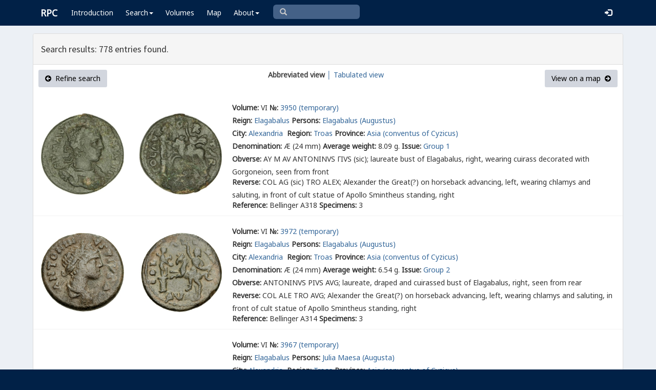

--- FILE ---
content_type: text/html; charset=UTF-8
request_url: https://rpc.ashmus.ox.ac.uk/search/browse?city_id=11&order_by=reverse_design
body_size: 6339
content:
<!DOCTYPE html>
<html lang="en-GB">
<head>
  <meta charset="utf-8">
  <meta http-equiv="X-UA-Compatible" content="IE=edge">
  <meta name="viewport" content="width=device-width,initial-scale=1,user-scalable = yes" />

  <title>RPC — Search: Browse</title>

  <link href="/rpc/opensearch.xml" title="RPC" type="application/opensearchdescription+xml" rel="search">
  <link rel="manifest" href="/rpc/manifest.webmanifest">
  
  <meta name="apple-mobile-web-app-title" content="RPC" />
  <meta name="mobile-web-app-capable" content="yes">
  <meta name="apple-mobile-web-app-status-bar-style" content="default" />

  <link rel="apple-touch-icon" sizes="180x180" href="/rpc/apple-touch-icon.png">

  <link rel="icon" type="image/png" href="/rpc/favicon-196x196.png" sizes="196x196" />
  <link rel="icon" type="image/png" href="/rpc/favicon-96x96.png" sizes="96x96" />
  <link rel="icon" type="image/png" href="/rpc/favicon-32x32.png" sizes="32x32" />
  <link rel="icon" type="image/png" href="/rpc/favicon-16x16.png" sizes="16x16" />
  <link rel="icon" type="image/png" href="/rpc/favicon-128.png" sizes="128x128" />
  
  <meta name="application-name" content="RPC"/>
  <meta name="theme-color" content="#012147">
  <meta name="msapplication-TileColor" content="#012147" />
  <meta name="msapplication-TileImage" content="/rpc/mstile-144x144.png" />
  <meta name="msapplication-square70x70logo" content="/rpc/mstile-70x70.png" />
  <meta name="msapplication-square150x150logo" content="/rpc/mstile-150x150.png" />
  <meta name="msapplication-wide310x150logo" content="/rpc/mstile-310x150.png" />
  <meta name="msapplication-square310x310logo" content="/rpc/mstile-310x310.png" />

  <link rel="stylesheet" href="/bootstrap/css/bootstrap.css">
  <link rel="stylesheet" href="/plugins/select2/select2.min.css">
  <link rel="stylesheet" href="https://cdnjs.cloudflare.com/ajax/libs/font-awesome/4.5.0/css/font-awesome.min.css">
  <link rel="stylesheet" href="/dist/css/AdminLTE.css">
  <link rel="stylesheet" href="/dist/css/skins/skin-blue.css">
  <link rel="stylesheet" href="/plugins/datatables/jquery.dataTables.css">
  <link rel="stylesheet" href="/plugins/bootstrap-wysihtml5/bootstrap3-wysihtml5.min.css">
  <link rel="stylesheet" href="/plugins/jQueryUI/jquery-ui.css">
  <link rel="stylesheet" href="/css/magnific-popup.css">
  <link rel="stylesheet" href="/css/vkeyb.css">
  <link rel="stylesheet" href="/css/varia.css">
  <style type="text/css">
.select2-dropdown--below {
    top: -3.1rem; /*your input height*/
  }
@media print {
  a[href]:after {
    content: none !important;
  }
}
@media (min-width: 1200px) {
  .container-fluid {
      max-width:90%!important;
  }
}
body, .skin-blue .main-header .navbar, .dropdown.open {
  background: #012147!important;
}
</style>
  
<script>(function(i,s,o,g,r,a,m){i['GoogleAnalyticsObject']=r;i[r]=i[r]||function(){(i[r].q=i[r].q||[]).push(arguments)},i[r].l=1*new Date();a=s.createElement(o),m=s.getElementsByTagName(o)[0];a.async=1;a.src=g;m.parentNode.insertBefore(a,m)})(window,document,'script','https://www.google-analytics.com/analytics.js','ga');ga('create', 'UA-104714454-1', 'auto');ga('send', 'pageview');</script>

<script>(function(w,d,s,l,i){w[l]=w[l]||[];w[l].push({'gtm.start':
new Date().getTime(),event:'gtm.js'});var f=d.getElementsByTagName(s)[0],
j=d.createElement(s),dl=l!='dataLayer'?'&l='+l:'';j.async=true;j.src=
'https://www.googletagmanager.com/gtm.js?id='+i+dl;f.parentNode.insertBefore(j,f);
})(window,document,'script','dataLayer','GTM-W7X6ZX6');</script>


<!-- Global site tag (gtag.js) - Google Analytics -->
<script async src="https://www.googletagmanager.com/gtag/js?id=G-08V7BBXMBM"></script>
<script>
  window.dataLayer = window.dataLayer || [];
  function gtag(){dataLayer.push(arguments);}
  gtag('js', new Date());

  gtag('config', 'G-08V7BBXMBM');
</script>


<script src="/plugins/jQuery/jquery-2.2.3.min.js"></script>

</head>

  
  <body class="fixed skin-blue layout-top-nav">
<!-- Google Tag Manager (noscript) -->
<noscript><iframe src="https://www.googletagmanager.com/ns.html?id=GTM-W7X6ZX6"
height="0" width="0" style="display:none;visibility:hidden"></iframe></noscript>
<!-- End Google Tag Manager (noscript) -->


<div class="wrapper">

<style type="text/css">
  .nav > li > a{
  padding-left: 12px;
  padding-right: 12px;
}

.form-control{
    background-color: white;
}
</style>

    <header class="main-header" >

            <nav class="navbar navbar-fixed-top" role="navigation">

                  
                   
                  <div class="container-fluid"> 
                  
                        <div class="navbar-header">
                          <a href="/" class="navbar-brand"><b>RPC</b></a>
                              <button type="button" class="navbar-toggle collapsed" data-toggle="collapse" data-target="#navbar-collapse">
                              <i class="fa fa-bars"></i>
                            </button>
                        </div>

                        <div class="collapse navbar-collapse" id="navbar-collapse">

                  <ul class="nav navbar-nav">
                      <li><a href="/introduction">Introduction</a></li>

                    <li class="dropdown"><a class="dropdown-toggle" data-toggle="dropdown" href="#">Search<span class="caret"></span></a>
                      <ul class="dropdown-menu">
                          <li><a href="/search">Simple Search</a></li>
                          <li><a href="/search/advanced">Advanced Search</a></li>
                          <li><a href="/countermark">Countermarks</a></li>
                          <li><a href="/magistrate">Magistrates</a></li>
                          <li><a href="/city">Cities</a></li>
                          <li><a href="/resources">More...</a></li>
                        </ul>
                    </li>

                  <li><a href="/volumes">Volumes</a></li>
                  <li><a href="/map">Map</a></li>
                      
                    <li class="hidden-md hidden-lg hidden-sm"><a href="/project">About</a></li>
                    <li class="dropdown hidden-xs"><a class="dropdown-toggle" data-toggle="dropdown" href="#">About<span class="caret"></span></a>
                      <ul class="dropdown-menu">
                        <li><a href="/project">Project</a></li>
                        <li><a href="/project/directors">Directors</a></li>
                        <li><a href="/project/editors">Editors</a></li>
                        <li><a href="/project/authors">Authors</a></li>
                        <li><a href="/project/volumes">Volumes</a></li>
                        <li><a href="/project/conventions">Conventions</a></li>
                        <li><a href="/project/history">History</a></li>
                        <li><a href="/project/plan">Future Plan</a></li>
                        <li><a href="/project/supporters">Supporters</a></li>
                        <li><a href="/project/acknowledgements">Acknowledgements</a></li>
                        <li><a href="/project/faq">FAQ</a></li>
                        <li><a href="/terms">Terms of Access</a></li>
                        <li><a href="/feedback/create?message_only=1">Contact us</a></li>
                      </ul>
                    </li>
      </ul>




      <ul class="nav navbar-nav navbar-center hidden-xs">
                  <li >
                  <form class="navbar-form" action="/search/browse" method="GET" role="search" style="padding-right:0;">
                  <input type="text" class="form-control glyphicon glyphicon-search" placeholder="&#xe003 " name="q" id="navbar-search-input" 
                  style="font-family: 'Glyphicons Halflings', Arial; background-color: #446187 ; color:white; border-radius: 6px;width: 169px; height: 28px;">
                  </form>
                  </li>
      </ul>



     <ul class="nav navbar-nav navbar-right" style="padding-right: 10px;">
           
              <li><a href="/login"><i class="glyphicon glyphicon-log-in"></i></a></li>
                </ul>
                  
                                    </div>
                  
          </nav>

    </header>


    

    

        <!-- Content Wrapper. Contains page content -->
        <div class="content-wrapper">


          <!-- Main content -->
          <div class="content body" style="padding-right: 0px;padding-left: 0px;">

            
                        <div class="container-fluid"  style="padding-right: 0px;padding-left: 0px;"> 
                        
                
<style>
.img-responsive {
	display: block;
	min-width: 100px;
	width: auto;
}
tr.spaceUnder > td{
	padding-top: 1em;
	padding-bottom: 1em;
}
</style>

<div class="panel panel-default">

	<div class="panel-heading"><h4>Search results: 778 entries found.</h4>	</div>

					
					  <div class="box-header text-center">
				  			<a href="https://rpc.ashmus.ox.ac.uk/search?city_id=11" class="btn bg-gray pull-left"><i class="fa fa-arrow-circle-left"></i>  Refine search</a>
				  			<b class="hidden-xs">Abbreviated view</b><a href="https://rpc.ashmus.ox.ac.uk/search/browse?city_id=11&amp;order_by=reverse_design&amp;format=tab" class="hidden-xs"> │ Tabulated view</a>
				  							  			<a href="https://rpc.ashmus.ox.ac.uk/search/map?city_id=11" class="btn bg-gray pull-right">View on a map  <i class="fa fa-arrow-circle-right"></i></a>
					  </div>

						<table class="table table-condensed">

													<tr>
							
										<td class="col-xs-2 col-md-4" style="vertical-align:middle; text-align:center; padding: 10px 0px 10px 0px">
											<a href="https://rpc.ashmus.ox.ac.uk/coins/6/3950" style="max-width: 400px">
																							<div class="col-md-6 pagination-centered text-center"><img src="/obv/246439"  class='img-responsive' style="max-height: 300px"></div>
												<div class="col-md-6 pagination-centered text-center"><img src="/rev/246439"  class='img-responsive' style="max-height: 300px"></div>
																						</a> 
										</td>

										<td style="vertical-align:middle; padding-top: 20px">
											<div>
											<div class="fieldrow">
												<label for="volume">Volume:</label> VI <label for="volume">№:</label> <a href="https://rpc.ashmus.ox.ac.uk/coins/6/3950"> 3950 (temporary)
												</a>

												
											</div>

											<div class="fieldrow"><label for="reign">Reign:</label> <a href="/search/browse?reign_id=4">Elagabalus</a>

																							<label for="persons">Persons:</label>
																							  		<a href="/search/browse?obverse_person_id[]=8">Elagabalus (Augustus)</a>											  												
										  	
											</div>

											<div class="fieldrow"><label for="city">City:</label> <a href="/search/browse?city_id=11">Alexandria </a>
												<label for="region">Region:</label> <a href="/search/browse?region_id=23">Troas</a>
																																																<label for="province">Province:</label> <a href="/search/browse?province_id=9">Asia</a>
																																							<a href="/search/browse?subprovince_id=1">(conventus of Cyzicus)</a>
																																																</div> 

											<div class="fieldrow"><label for="denomination">Denomination:</label> Æ (24 mm)  <label for="average_weight">Average weight:</label> 8.09 g. 																								  <label for="issue_id">Issue:</label> <a href="/search/browse?issue_id=4804">Group 1</a>
																							</div> 

											<div class="fieldrow"><label for="obverse">Obverse:</label> <span class="inscription">ΑΥ M AV ANTONINVS ΓIVS (sic)</span>;  laureate bust of Elagabalus, right, wearing cuirass decorated with Gorgoneion, seen from front</div>

											<div class="fieldrow"><label for="reverse">Reverse:</label> <span class="inscription">COL AG (sic) TRO ALEX</span>;  Alexander the Great(?) on horseback advancing, left, wearing chlamys and saluting, in front of cult statue of Apollo Smintheus standing, right</div>
											<div>

											<div class="fieldrow"> <label for="reference">Reference:</label> Bellinger A318 <label for="specimens">Specimens:</label> 3</div>

									</td>
							</tr>

											<tr>
							
										<td class="col-xs-2 col-md-4" style="vertical-align:middle; text-align:center; padding: 10px 0px 10px 0px">
											<a href="https://rpc.ashmus.ox.ac.uk/coins/6/3972" style="max-width: 400px">
																							<div class="col-md-6 pagination-centered text-center"><img src="/obv/484066"  class='img-responsive' style="max-height: 300px"></div>
												<div class="col-md-6 pagination-centered text-center"><img src="/rev/484066"  class='img-responsive' style="max-height: 300px"></div>
																						</a> 
										</td>

										<td style="vertical-align:middle; padding-top: 20px">
											<div>
											<div class="fieldrow">
												<label for="volume">Volume:</label> VI <label for="volume">№:</label> <a href="https://rpc.ashmus.ox.ac.uk/coins/6/3972"> 3972 (temporary)
												</a>

												
											</div>

											<div class="fieldrow"><label for="reign">Reign:</label> <a href="/search/browse?reign_id=4">Elagabalus</a>

																							<label for="persons">Persons:</label>
																							  		<a href="/search/browse?obverse_person_id[]=8">Elagabalus (Augustus)</a>											  												
										  	
											</div>

											<div class="fieldrow"><label for="city">City:</label> <a href="/search/browse?city_id=11">Alexandria </a>
												<label for="region">Region:</label> <a href="/search/browse?region_id=23">Troas</a>
																																																<label for="province">Province:</label> <a href="/search/browse?province_id=9">Asia</a>
																																							<a href="/search/browse?subprovince_id=1">(conventus of Cyzicus)</a>
																																																</div> 

											<div class="fieldrow"><label for="denomination">Denomination:</label> Æ (24 mm)  <label for="average_weight">Average weight:</label> 6.54 g. 																								  <label for="issue_id">Issue:</label> <a href="/search/browse?issue_id=4805">Group 2</a>
																							</div> 

											<div class="fieldrow"><label for="obverse">Obverse:</label> <span class="inscription">ANTONINVS PIVS AVG</span>;  laureate, draped and cuirassed bust of Elagabalus, right, seen from rear</div>

											<div class="fieldrow"><label for="reverse">Reverse:</label> <span class="inscription">COL ALE TRO AVG</span>;  Alexander the Great(?) on horseback advancing, left, wearing chlamys and saluting, in front of cult statue of Apollo Smintheus standing, right</div>
											<div>

											<div class="fieldrow"> <label for="reference">Reference:</label> Bellinger A314 <label for="specimens">Specimens:</label> 3</div>

									</td>
							</tr>

											<tr>
							
										<td class="col-xs-2 col-md-4" style="vertical-align:middle; text-align:center; padding: 10px 0px 10px 0px">
											<a href="https://rpc.ashmus.ox.ac.uk/coins/6/3967" style="max-width: 400px">
																							<div class="col-md-6 pagination-centered text-center"><img src="https://gallica.bnf.fr/iiif/ark:/12148/btv1b8506044b/f1/full/,250/0/native.jpg"  class='img-responsive' style="max-height: 300px"></div>
												<div class="col-md-6 pagination-centered text-center"><img src="https://gallica.bnf.fr/iiif/ark:/12148/btv1b8506044b/f2/full/,250/0/native.jpg"  class='img-responsive' style="max-height: 300px"></div>
																						</a> 
										</td>

										<td style="vertical-align:middle; padding-top: 20px">
											<div>
											<div class="fieldrow">
												<label for="volume">Volume:</label> VI <label for="volume">№:</label> <a href="https://rpc.ashmus.ox.ac.uk/coins/6/3967"> 3967 (temporary)
												</a>

												
											</div>

											<div class="fieldrow"><label for="reign">Reign:</label> <a href="/search/browse?reign_id=4">Elagabalus</a>

																							<label for="persons">Persons:</label>
																							  		<a href="/search/browse?obverse_person_id[]=201">Julia Maesa (Augusta)</a>											  												
										  	
											</div>

											<div class="fieldrow"><label for="city">City:</label> <a href="/search/browse?city_id=11">Alexandria </a>
												<label for="region">Region:</label> <a href="/search/browse?region_id=23">Troas</a>
																																																<label for="province">Province:</label> <a href="/search/browse?province_id=9">Asia</a>
																																							<a href="/search/browse?subprovince_id=1">(conventus of Cyzicus)</a>
																																																</div> 

											<div class="fieldrow"><label for="denomination">Denomination:</label> Æ (24 mm)  <label for="average_weight">Average weight:</label> 6.12 g. 																								  <label for="issue_id">Issue:</label> <a href="/search/browse?issue_id=4805">Group 2</a>
																							</div> 

											<div class="fieldrow"><label for="obverse">Obverse:</label> <span class="inscription">IVLIA MAESA AV</span>;  draped bust of Julia Maesa, right</div>

											<div class="fieldrow"><label for="reverse">Reverse:</label> <span class="inscription">COL ALEXA AVG</span>;  Alexander the Great(?) on horseback advancing, left, wearing chlamys and saluting, in front of cult statue of Apollo Smintheus standing, right</div>
											<div>

											<div class="fieldrow"> <label for="reference">Reference:</label> Bellinger A325 <label for="specimens">Specimens:</label> 3</div>

									</td>
							</tr>

											<tr>
							
										<td class="col-xs-2 col-md-4" style="vertical-align:middle; text-align:center; padding: 10px 0px 10px 0px">
											<a href="https://rpc.ashmus.ox.ac.uk/coins/6/4006" style="max-width: 400px">
																							<div class="col-md-6 pagination-centered text-center"><img src="/obv/249935"  class='img-responsive' style="max-height: 300px"></div>
												<div class="col-md-6 pagination-centered text-center"><img src="/rev/249935"  class='img-responsive' style="max-height: 300px"></div>
																						</a> 
										</td>

										<td style="vertical-align:middle; padding-top: 20px">
											<div>
											<div class="fieldrow">
												<label for="volume">Volume:</label> VI <label for="volume">№:</label> <a href="https://rpc.ashmus.ox.ac.uk/coins/6/4006"> 4006 (temporary)
												</a>

												
											</div>

											<div class="fieldrow"><label for="reign">Reign:</label> <a href="/search/browse?reign_id=9">Severus Alexander</a>

																							<label for="persons">Persons:</label>
																							  		<a href="/search/browse?obverse_person_id[]=207">Severus Alexander (Augustus)</a>											  												
										  	
											</div>

											<div class="fieldrow"><label for="city">City:</label> <a href="/search/browse?city_id=11">Alexandria </a>
												<label for="region">Region:</label> <a href="/search/browse?region_id=23">Troas</a>
																																																<label for="province">Province:</label> <a href="/search/browse?province_id=9">Asia</a>
																																							<a href="/search/browse?subprovince_id=1">(conventus of Cyzicus)</a>
																																																</div> 

											<div class="fieldrow"><label for="denomination">Denomination:</label> Æ (24 mm)  <label for="average_weight">Average weight:</label> 7.50 g. 																							</div> 

											<div class="fieldrow"><label for="obverse">Obverse:</label> <span class="inscription">IM S ALEXANDER</span>;  laureate head of Severus Alexander, right</div>

											<div class="fieldrow"><label for="reverse">Reverse:</label> <span class="inscription">COL AL AV TRO</span>;  Alexander the Great(?) on horseback advancing, left, wearing chlamys and saluting, in front of cult statue of Apollo Smintheus standing, right</div>
											<div>

											<div class="fieldrow"> <label for="reference">Reference:</label> Bellinger A330, SNG München 100 <label for="specimens">Specimens:</label> 9</div>

									</td>
							</tr>

											<tr>
							
										<td class="col-xs-2 col-md-4" style="vertical-align:middle; text-align:center; padding: 10px 0px 10px 0px">
											<a href="https://rpc.ashmus.ox.ac.uk/coins/6/4007" style="max-width: 400px">
																							<div class="col-md-6 pagination-centered text-center"><img src="/obv/252016"  class='img-responsive' style="max-height: 300px"></div>
												<div class="col-md-6 pagination-centered text-center"><img src="/rev/252016"  class='img-responsive' style="max-height: 300px"></div>
																						</a> 
										</td>

										<td style="vertical-align:middle; padding-top: 20px">
											<div>
											<div class="fieldrow">
												<label for="volume">Volume:</label> VI <label for="volume">№:</label> <a href="https://rpc.ashmus.ox.ac.uk/coins/6/4007"> 4007 (temporary)
												</a>

												
											</div>

											<div class="fieldrow"><label for="reign">Reign:</label> <a href="/search/browse?reign_id=9">Severus Alexander</a>

																							<label for="persons">Persons:</label>
																							  		<a href="/search/browse?obverse_person_id[]=207">Severus Alexander (Augustus)</a>											  												
										  	
											</div>

											<div class="fieldrow"><label for="city">City:</label> <a href="/search/browse?city_id=11">Alexandria </a>
												<label for="region">Region:</label> <a href="/search/browse?region_id=23">Troas</a>
																																																<label for="province">Province:</label> <a href="/search/browse?province_id=9">Asia</a>
																																							<a href="/search/browse?subprovince_id=1">(conventus of Cyzicus)</a>
																																																</div> 

											<div class="fieldrow"><label for="denomination">Denomination:</label> Æ (24 mm)  <label for="average_weight">Average weight:</label> 7.41 g. 																							</div> 

											<div class="fieldrow"><label for="obverse">Obverse:</label> <span class="inscription">IMP SE ALEXANDRVS</span>;  laureate head of Severus Alexander, right</div>

											<div class="fieldrow"><label for="reverse">Reverse:</label> <span class="inscription">COL AL (AV) TRO(A)</span>;  Alexander the Great(?) on horseback advancing, left, wearing chlamys and saluting, in front of cult statue of Apollo Smintheus standing, right</div>
											<div>

											<div class="fieldrow"> <label for="reference">Reference:</label> Bellinger A330, Cop 168, SNG München 99 <label for="specimens">Specimens:</label> 9</div>

									</td>
							</tr>

											<tr>
							
										<td class="col-xs-2 col-md-4" style="vertical-align:middle; text-align:center; padding: 10px 0px 10px 0px">
											<a href="https://rpc.ashmus.ox.ac.uk/coins/6/4032" style="max-width: 400px">
																							<div class="col-md-6 pagination-centered text-center"><img src="/obv/257296"  class='img-responsive' style="max-height: 300px"></div>
												<div class="col-md-6 pagination-centered text-center"><img src="/rev/257296"  class='img-responsive' style="max-height: 300px"></div>
																						</a> 
										</td>

										<td style="vertical-align:middle; padding-top: 20px">
											<div>
											<div class="fieldrow">
												<label for="volume">Volume:</label> VI <label for="volume">№:</label> <a href="https://rpc.ashmus.ox.ac.uk/coins/6/4032"> 4032 (temporary)
												</a>

												
											</div>

											<div class="fieldrow"><label for="reign">Reign:</label> <a href="/search/browse?reign_id=9">Severus Alexander</a>

																							<label for="persons">Persons:</label>
																							  		<a href="/search/browse?obverse_person_id[]=207">Severus Alexander (Augustus)</a>											  												
										  	
											</div>

											<div class="fieldrow"><label for="city">City:</label> <a href="/search/browse?city_id=11">Alexandria </a>
												<label for="region">Region:</label> <a href="/search/browse?region_id=23">Troas</a>
																																																<label for="province">Province:</label> <a href="/search/browse?province_id=9">Asia</a>
																																							<a href="/search/browse?subprovince_id=1">(conventus of Cyzicus)</a>
																																																</div> 

											<div class="fieldrow"><label for="denomination">Denomination:</label> Æ (24 mm)  <label for="average_weight">Average weight:</label> 6.04 g. 																							</div> 

											<div class="fieldrow"><label for="obverse">Obverse:</label> <span class="inscription">S ALEXANDRVS (sic)</span>;  laureate bust of Severus Alexander, right, wearing decorated cuirass, seen from front</div>

											<div class="fieldrow"><label for="reverse">Reverse:</label> <span class="inscription">COL AL AVG TRO(A)</span>;  Alexander the Great(?) on horseback advancing, left, wearing chlamys and saluting, in front of cult statue of Apollo Smintheus standing, right</div>
											<div>

											<div class="fieldrow"> <label for="reference">Reference:</label> Bellinger A330 <label for="specimens">Specimens:</label> 1</div>

									</td>
							</tr>

											<tr>
							
										<td class="col-xs-2 col-md-4" style="vertical-align:middle; text-align:center; padding: 10px 0px 10px 0px">
											<a href="https://rpc.ashmus.ox.ac.uk/coins/6/4008" style="max-width: 400px">
																							<div class="col-md-6 pagination-centered text-center"><img src="/obv/357989"  class='img-responsive' style="max-height: 300px"></div>
												<div class="col-md-6 pagination-centered text-center"><img src="/rev/357989"  class='img-responsive' style="max-height: 300px"></div>
																						</a> 
										</td>

										<td style="vertical-align:middle; padding-top: 20px">
											<div>
											<div class="fieldrow">
												<label for="volume">Volume:</label> VI <label for="volume">№:</label> <a href="https://rpc.ashmus.ox.ac.uk/coins/6/4008"> 4008 (temporary)
												</a>

												
											</div>

											<div class="fieldrow"><label for="reign">Reign:</label> <a href="/search/browse?reign_id=9">Severus Alexander</a>

																							<label for="persons">Persons:</label>
																							  		<a href="/search/browse?obverse_person_id[]=207">Severus Alexander (Augustus)</a>											  												
										  	
											</div>

											<div class="fieldrow"><label for="city">City:</label> <a href="/search/browse?city_id=11">Alexandria </a>
												<label for="region">Region:</label> <a href="/search/browse?region_id=23">Troas</a>
																																																<label for="province">Province:</label> <a href="/search/browse?province_id=9">Asia</a>
																																							<a href="/search/browse?subprovince_id=1">(conventus of Cyzicus)</a>
																																																</div> 

											<div class="fieldrow"><label for="denomination">Denomination:</label> Æ (24 mm)  <label for="average_weight">Average weight:</label> 7.56 g. 																							</div> 

											<div class="fieldrow"><label for="obverse">Obverse:</label> <span class="inscription">M AVR SEVERV ALEXANDRVS AVG (sic)</span>;  laureate, draped and cuirassed bust of Severus Alexander, right, seen from rear</div>

											<div class="fieldrow"><label for="reverse">Reverse:</label> <span class="inscription">COL AL AVG TRO(A)</span>;  Alexander the Great(?) on horseback advancing, left, wearing chlamys and saluting, in front of cult statue of Apollo Smintheus standing, right</div>
											<div>

											<div class="fieldrow"> <label for="reference">Reference:</label> Bellinger A330, SNG vA 1473 <label for="specimens">Specimens:</label> 3</div>

									</td>
							</tr>

											<tr>
							
										<td class="col-xs-2 col-md-4" style="vertical-align:middle; text-align:center; padding: 10px 0px 10px 0px">
											<a href="https://rpc.ashmus.ox.ac.uk/coins/6/3989" style="max-width: 400px">
																							<div class="col-md-6 pagination-centered text-center"><img src="/obv/253866"  class='img-responsive' style="max-height: 300px"></div>
												<div class="col-md-6 pagination-centered text-center"><img src="/rev/253866"  class='img-responsive' style="max-height: 300px"></div>
																						</a> 
										</td>

										<td style="vertical-align:middle; padding-top: 20px">
											<div>
											<div class="fieldrow">
												<label for="volume">Volume:</label> VI <label for="volume">№:</label> <a href="https://rpc.ashmus.ox.ac.uk/coins/6/3989"> 3989 (temporary)
												</a>

												
											</div>

											<div class="fieldrow"><label for="reign">Reign:</label> <a href="/search/browse?reign_id=9">Severus Alexander</a>

																							<label for="persons">Persons:</label>
																							  		<a href="/search/browse?obverse_person_id[]=207">Severus Alexander (Augustus)</a>											  												
										  	
											</div>

											<div class="fieldrow"><label for="city">City:</label> <a href="/search/browse?city_id=11">Alexandria </a>
												<label for="region">Region:</label> <a href="/search/browse?region_id=23">Troas</a>
																																																<label for="province">Province:</label> <a href="/search/browse?province_id=9">Asia</a>
																																							<a href="/search/browse?subprovince_id=1">(conventus of Cyzicus)</a>
																																																</div> 

											<div class="fieldrow"><label for="denomination">Denomination:</label> Æ (24 mm)  <label for="average_weight">Average weight:</label> 7.36 g. 																							</div> 

											<div class="fieldrow"><label for="obverse">Obverse:</label> <span class="inscription">IMP M AV S ALEXANDRVS</span>;  laureate, draped and cuirassed bust of Severus Alexander, right, seen from rear</div>

											<div class="fieldrow"><label for="reverse">Reverse:</label> <span class="inscription">COL ALEX TROA</span>;  Alexander the Great(?) standing, left, wearing chlamys, holding sceptre and patera(?) over tripod, in front of cult statue of Apollo Smintheus standing on basis, right; above, eagle flying, right, holding bucranium in talons</div>
											<div>

											<div class="fieldrow"> <label for="specimens">Specimens:</label> 2</div>

									</td>
							</tr>

											<tr>
							
										<td class="col-xs-2 col-md-4" style="vertical-align:middle; text-align:center; padding: 10px 0px 10px 0px">
											<a href="https://rpc.ashmus.ox.ac.uk/coins/6/3988" style="max-width: 400px">
																							<div class="col-md-6 pagination-centered text-center"><img src="/obv/253557"  class='img-responsive' style="max-height: 300px"></div>
												<div class="col-md-6 pagination-centered text-center"><img src="/rev/253557"  class='img-responsive' style="max-height: 300px"></div>
																						</a> 
										</td>

										<td style="vertical-align:middle; padding-top: 20px">
											<div>
											<div class="fieldrow">
												<label for="volume">Volume:</label> VI <label for="volume">№:</label> <a href="https://rpc.ashmus.ox.ac.uk/coins/6/3988"> 3988 (temporary)
												</a>

												
											</div>

											<div class="fieldrow"><label for="reign">Reign:</label> <a href="/search/browse?reign_id=9">Severus Alexander</a>

																							<label for="persons">Persons:</label>
																							  		<a href="/search/browse?obverse_person_id[]=207">Severus Alexander (Augustus)</a>											  												
										  	
											</div>

											<div class="fieldrow"><label for="city">City:</label> <a href="/search/browse?city_id=11">Alexandria </a>
												<label for="region">Region:</label> <a href="/search/browse?region_id=23">Troas</a>
																																																<label for="province">Province:</label> <a href="/search/browse?province_id=9">Asia</a>
																																							<a href="/search/browse?subprovince_id=1">(conventus of Cyzicus)</a>
																																																</div> 

											<div class="fieldrow"><label for="denomination">Denomination:</label> Æ (24 mm)  <label for="average_weight">Average weight:</label> 7.08 g. 																							</div> 

											<div class="fieldrow"><label for="obverse">Obverse:</label> <span class="inscription">IM(P) A SE ALEXANDER AV</span>;  laureate head of Severus Alexander, right</div>

											<div class="fieldrow"><label for="reverse">Reverse:</label> <span class="inscription">COL TRO</span>;  Alexander the Great(?) standing, left, wearing chlamys, holding sceptre and patera(?) over tripod, in front of cult statue of Apollo Smintheus standing on basis, right; above, eagle flying, right, holding bucranium in talons</div>
											<div>

											<div class="fieldrow"> <label for="reference">Reference:</label> Bellinger A329 <label for="specimens">Specimens:</label> 3</div>

									</td>
							</tr>

											<tr>
							
										<td class="col-xs-2 col-md-4" style="vertical-align:middle; text-align:center; padding: 10px 0px 10px 0px">
											<a href="https://rpc.ashmus.ox.ac.uk/coins/6/3990" style="max-width: 400px">
																							<div class="col-md-6 pagination-centered text-center"><img src="/obv/257718"  class='img-responsive' style="max-height: 300px"></div>
												<div class="col-md-6 pagination-centered text-center"><img src="/rev/257718"  class='img-responsive' style="max-height: 300px"></div>
																						</a> 
										</td>

										<td style="vertical-align:middle; padding-top: 20px">
											<div>
											<div class="fieldrow">
												<label for="volume">Volume:</label> VI <label for="volume">№:</label> <a href="https://rpc.ashmus.ox.ac.uk/coins/6/3990"> 3990 (temporary)
												</a>

												
											</div>

											<div class="fieldrow"><label for="reign">Reign:</label> <a href="/search/browse?reign_id=9">Severus Alexander</a>

																							<label for="persons">Persons:</label>
																							  		<a href="/search/browse?obverse_person_id[]=207">Severus Alexander (Augustus)</a>											  												
										  	
											</div>

											<div class="fieldrow"><label for="city">City:</label> <a href="/search/browse?city_id=11">Alexandria </a>
												<label for="region">Region:</label> <a href="/search/browse?region_id=23">Troas</a>
																																																<label for="province">Province:</label> <a href="/search/browse?province_id=9">Asia</a>
																																							<a href="/search/browse?subprovince_id=1">(conventus of Cyzicus)</a>
																																																</div> 

											<div class="fieldrow"><label for="denomination">Denomination:</label> Æ (24 mm)  <label for="average_weight">Average weight:</label> 7.80 g. 																							</div> 

											<div class="fieldrow"><label for="obverse">Obverse:</label> <span class="inscription">IM AVΡ (or MAR AV) SEV (retrograde S) ALEXAND(ER)</span>;  laureate, draped and cuirassed bust of Severus Alexander, right, seen from rear</div>

											<div class="fieldrow"><label for="reverse">Reverse:</label> <span class="inscription">TROA COL AVG (or COΛ X TROAϹ, sic)</span>;  Alexander the Great(?) standing, left, wearing chlamys, holding sceptre and patera(?) over tripod, in front of cult statue of Apollo Smintheus standing on basis, right; above, eagle flying, right, holding bucranium in talons</div>
											<div>

											<div class="fieldrow"> <label for="reference">Reference:</label> Bellinger A329 <label for="specimens">Specimens:</label> 11</div>

									</td>
							</tr>

											<tr>
							
										<td class="col-xs-2 col-md-4" style="vertical-align:middle; text-align:center; padding: 10px 0px 10px 0px">
											<a href="https://rpc.ashmus.ox.ac.uk/coins/6/4033" style="max-width: 400px">
																							<div class="col-md-6 pagination-centered text-center"><img src="/obv/245313"  class='img-responsive' style="max-height: 300px"></div>
												<div class="col-md-6 pagination-centered text-center"><img src="/rev/245313"  class='img-responsive' style="max-height: 300px"></div>
																						</a> 
										</td>

										<td style="vertical-align:middle; padding-top: 20px">
											<div>
											<div class="fieldrow">
												<label for="volume">Volume:</label> VI <label for="volume">№:</label> <a href="https://rpc.ashmus.ox.ac.uk/coins/6/4033"> 4033 (temporary)
												</a>

												
											</div>

											<div class="fieldrow"><label for="reign">Reign:</label> <a href="/search/browse?reign_id=9">Severus Alexander</a>

																							<label for="persons">Persons:</label>
																							  		<a href="/search/browse?obverse_person_id[]=207">Severus Alexander (Augustus)</a>											  												
										  	
											</div>

											<div class="fieldrow"><label for="city">City:</label> <a href="/search/browse?city_id=11">Alexandria </a>
												<label for="region">Region:</label> <a href="/search/browse?region_id=23">Troas</a>
																																																<label for="province">Province:</label> <a href="/search/browse?province_id=9">Asia</a>
																																							<a href="/search/browse?subprovince_id=1">(conventus of Cyzicus)</a>
																																																</div> 

											<div class="fieldrow"><label for="denomination">Denomination:</label> Æ (24 mm)  <label for="average_weight">Average weight:</label> 5.39 g. 																							</div> 

											<div class="fieldrow"><label for="obverse">Obverse:</label> <span class="inscription">IM SE ALEXANDRVS (sic)</span>;  laureate bust of Severus Alexander, right, wearing decorated cuirass, seen from front</div>

											<div class="fieldrow"><label for="reverse">Reverse:</label> <span class="inscription">COL TRO(?)</span>;  Alexander the Great(?) standing, left, wearing chlamys, holding sceptre and patera(?) over tripod, in front of cult statue of Apollo Smintheus standing, right; above, eagle flying, right, holding bucranium in talons</div>
											<div>

											<div class="fieldrow"> <label for="reference">Reference:</label> SNG München 98 <label for="specimens">Specimens:</label> 1</div>

									</td>
							</tr>

											<tr>
							
										<td class="col-xs-2 col-md-4" style="vertical-align:middle; text-align:center; padding: 10px 0px 10px 0px">
											<a href="https://rpc.ashmus.ox.ac.uk/coins/6/3985" style="max-width: 400px">
																							<div class="col-md-6 pagination-centered text-center"><img src="/obv/412388"  class='img-responsive' style="max-height: 300px"></div>
												<div class="col-md-6 pagination-centered text-center"><img src="/rev/412388"  class='img-responsive' style="max-height: 300px"></div>
																						</a> 
										</td>

										<td style="vertical-align:middle; padding-top: 20px">
											<div>
											<div class="fieldrow">
												<label for="volume">Volume:</label> VI <label for="volume">№:</label> <a href="https://rpc.ashmus.ox.ac.uk/coins/6/3985"> 3985 (temporary)
												</a>

												
											</div>

											<div class="fieldrow"><label for="reign">Reign:</label> <a href="/search/browse?reign_id=9">Severus Alexander</a>

																							<label for="persons">Persons:</label>
																							  		<a href="/search/browse?obverse_person_id[]=207">Severus Alexander (Augustus)</a>											  												
										  	
											</div>

											<div class="fieldrow"><label for="city">City:</label> <a href="/search/browse?city_id=11">Alexandria </a>
												<label for="region">Region:</label> <a href="/search/browse?region_id=23">Troas</a>
																																																<label for="province">Province:</label> <a href="/search/browse?province_id=9">Asia</a>
																																							<a href="/search/browse?subprovince_id=1">(conventus of Cyzicus)</a>
																																																</div> 

											<div class="fieldrow"><label for="denomination">Denomination:</label> Æ (24 mm)  <label for="average_weight">Average weight:</label> 7.58 g. 																							</div> 

											<div class="fieldrow"><label for="obverse">Obverse:</label> <span class="inscription">IM SE ALEXANDER AVG</span>;  laureate head of Severus Alexander, right</div>

											<div class="fieldrow"><label for="reverse">Reverse:</label> <span class="inscription">COL AL AV TRO</span>;  Apollo nude standing, left, placing foot on pedestal, holding laurel branch</div>
											<div>

											<div class="fieldrow"> <label for="reference">Reference:</label> Bellinger A334, McClean 7776 <label for="specimens">Specimens:</label> 2</div>

									</td>
							</tr>

											<tr>
							
										<td class="col-xs-2 col-md-4" style="vertical-align:middle; text-align:center; padding: 10px 0px 10px 0px">
											<a href="https://rpc.ashmus.ox.ac.uk/coins/6/3999" style="max-width: 400px">
																							<div class="col-md-6 pagination-centered text-center"><img src="/obv/247925"  class='img-responsive' style="max-height: 300px"></div>
												<div class="col-md-6 pagination-centered text-center"><img src="/rev/247925"  class='img-responsive' style="max-height: 300px"></div>
																						</a> 
										</td>

										<td style="vertical-align:middle; padding-top: 20px">
											<div>
											<div class="fieldrow">
												<label for="volume">Volume:</label> VI <label for="volume">№:</label> <a href="https://rpc.ashmus.ox.ac.uk/coins/6/3999"> 3999 (temporary)
												</a>

												
											</div>

											<div class="fieldrow"><label for="reign">Reign:</label> <a href="/search/browse?reign_id=9">Severus Alexander</a>

																							<label for="persons">Persons:</label>
																							  		<a href="/search/browse?obverse_person_id[]=207">Severus Alexander (Augustus)</a>											  												
										  	
											</div>

											<div class="fieldrow"><label for="city">City:</label> <a href="/search/browse?city_id=11">Alexandria </a>
												<label for="region">Region:</label> <a href="/search/browse?region_id=23">Troas</a>
																																																<label for="province">Province:</label> <a href="/search/browse?province_id=9">Asia</a>
																																							<a href="/search/browse?subprovince_id=1">(conventus of Cyzicus)</a>
																																																</div> 

											<div class="fieldrow"><label for="denomination">Denomination:</label> Æ (24 mm)  <label for="average_weight">Average weight:</label> 7.77 g. 																							</div> 

											<div class="fieldrow"><label for="obverse">Obverse:</label> <span class="inscription">M AVR SEVERV ALEXANDRVS AV</span>;  laureate, draped and cuirassed bust of Severus Alexander, right, seen from rear</div>

											<div class="fieldrow"><label for="reverse">Reverse:</label> <span class="inscription">COL ALEX AVG TRO</span>;  Apollo nude standing, left, placing foot on pedestal, holding laurel branch</div>
											<div>

											<div class="fieldrow"> <label for="reference">Reference:</label> Bellinger A334 <label for="specimens">Specimens:</label> 1</div>

									</td>
							</tr>

											<tr>
							
										<td class="col-xs-2 col-md-4" style="vertical-align:middle; text-align:center; padding: 10px 0px 10px 0px">
											<a href="https://rpc.ashmus.ox.ac.uk/coins/6/4031" style="max-width: 400px">
																							<div class="col-md-6 pagination-centered text-center"><img src="/obv/482571"  class='img-responsive' style="max-height: 300px"></div>
												<div class="col-md-6 pagination-centered text-center"><img src="/rev/482571"  class='img-responsive' style="max-height: 300px"></div>
																						</a> 
										</td>

										<td style="vertical-align:middle; padding-top: 20px">
											<div>
											<div class="fieldrow">
												<label for="volume">Volume:</label> VI <label for="volume">№:</label> <a href="https://rpc.ashmus.ox.ac.uk/coins/6/4031"> 4031 (temporary)
												</a>

												
											</div>

											<div class="fieldrow"><label for="reign">Reign:</label> <a href="/search/browse?reign_id=9">Severus Alexander</a>

																							<label for="persons">Persons:</label>
																							  		<a href="/search/browse?obverse_person_id[]=207">Severus Alexander (Augustus)</a>											  												
										  	
											</div>

											<div class="fieldrow"><label for="city">City:</label> <a href="/search/browse?city_id=11">Alexandria </a>
												<label for="region">Region:</label> <a href="/search/browse?region_id=23">Troas</a>
																																																<label for="province">Province:</label> <a href="/search/browse?province_id=9">Asia</a>
																																							<a href="/search/browse?subprovince_id=1">(conventus of Cyzicus)</a>
																																																</div> 

											<div class="fieldrow"><label for="denomination">Denomination:</label> Æ (24 mm)  <label for="average_weight">Average weight:</label> 6.24 g. 																							</div> 

											<div class="fieldrow"><label for="obverse">Obverse:</label> <span class="inscription">M AV S ALEXANDRV (sic)</span>;  laureate, draped and cuirassed bust of Severus Alexander, right, seen from rear</div>

											<div class="fieldrow"><label for="reverse">Reverse:</label> <span class="inscription">COL ALEX AVG TROA</span>;  Apollo nude standing, left, placing foot on pedestal, holding laurel branch</div>
											<div>

											<div class="fieldrow"> <label for="reference">Reference:</label> Bellinger A334 <label for="specimens">Specimens:</label> 6</div>

									</td>
							</tr>

											<tr>
							
										<td class="col-xs-2 col-md-4" style="vertical-align:middle; text-align:center; padding: 10px 0px 10px 0px">
											<a href="https://rpc.ashmus.ox.ac.uk/coins/6/4054" style="max-width: 400px">
																							<div class="col-md-6 pagination-centered text-center"><img src="/obv/264409"  class='img-responsive' style="max-height: 300px"></div>
												<div class="col-md-6 pagination-centered text-center"><img src="/rev/264409"  class='img-responsive' style="max-height: 300px"></div>
																						</a> 
										</td>

										<td style="vertical-align:middle; padding-top: 20px">
											<div>
											<div class="fieldrow">
												<label for="volume">Volume:</label> VI <label for="volume">№:</label> <a href="https://rpc.ashmus.ox.ac.uk/coins/6/4054"> 4054 (temporary)
												</a>

												
											</div>

											<div class="fieldrow"><label for="reign">Reign:</label> <a href="/search/browse?reign_id=10">Maximinus</a>

																							<label for="persons">Persons:</label>
																							  		<a href="/search/browse?obverse_person_id[]=203">Maximinus (Augustus)</a>											  												
										  	
											</div>

											<div class="fieldrow"><label for="city">City:</label> <a href="/search/browse?city_id=11">Alexandria </a>
												<label for="region">Region:</label> <a href="/search/browse?region_id=23">Troas</a>
																																																<label for="province">Province:</label> <a href="/search/browse?province_id=9">Asia</a>
																																							<a href="/search/browse?subprovince_id=1">(conventus of Cyzicus)</a>
																																																</div> 

											<div class="fieldrow"><label for="denomination">Denomination:</label> Æ (24 mm)  <label for="average_weight">Average weight:</label> 7.12 g. 																							</div> 

											<div class="fieldrow"><label for="obverse">Obverse:</label> <span class="inscription">IMP MAXIMINVS PIVS AV</span>;  laureate, draped and cuirassed bust of Maximinus, right, seen from rear</div>

											<div class="fieldrow"><label for="reverse">Reverse:</label> <span class="inscription">COL AVG TRO(A)</span>;  Apollo nude standing, left, placing foot on pedestal, holding laurel branch</div>
											<div>

											<div class="fieldrow"> <label for="reference">Reference:</label> Bellinger A361 <label for="specimens">Specimens:</label> 3</div>

									</td>
							</tr>

											<tr>
							
										<td class="col-xs-2 col-md-4" style="vertical-align:middle; text-align:center; padding: 10px 0px 10px 0px">
											<a href="https://rpc.ashmus.ox.ac.uk/coins/6/4088" style="max-width: 400px">
																							<div class="col-md-6 pagination-centered text-center"><img src="/obv/254941"  class='img-responsive' style="max-height: 300px"></div>
												<div class="col-md-6 pagination-centered text-center"><img src="/rev/254941"  class='img-responsive' style="max-height: 300px"></div>
																						</a> 
										</td>

										<td style="vertical-align:middle; padding-top: 20px">
											<div>
											<div class="fieldrow">
												<label for="volume">Volume:</label> VI <label for="volume">№:</label> <a href="https://rpc.ashmus.ox.ac.uk/coins/6/4088"> 4088 (temporary)
												</a>

												
											</div>

											<div class="fieldrow"><label for="reign">Reign:</label> <a href="/search/browse?reign_id=10">Maximinus</a>

																							<label for="persons">Persons:</label>
																							  		<a href="/search/browse?obverse_person_id[]=204">Maximus (Caesar)</a>											  												
										  	
											</div>

											<div class="fieldrow"><label for="city">City:</label> <a href="/search/browse?city_id=11">Alexandria </a>
												<label for="region">Region:</label> <a href="/search/browse?region_id=23">Troas</a>
																																																<label for="province">Province:</label> <a href="/search/browse?province_id=9">Asia</a>
																																							<a href="/search/browse?subprovince_id=1">(conventus of Cyzicus)</a>
																																																</div> 

											<div class="fieldrow"><label for="denomination">Denomination:</label> Æ (24 mm)  <label for="average_weight">Average weight:</label> 6.55 g. 																							</div> 

											<div class="fieldrow"><label for="obverse">Obverse:</label> <span class="inscription">IVL V MAXIMVS C</span>;  bare-headed, draped and cuirassed bust of Maximus, right, seen from rear</div>

											<div class="fieldrow"><label for="reverse">Reverse:</label> <span class="inscription">TRO COL AV</span>;  Apollo nude standing, left, placing foot on pedestal, holding laurel branch</div>
											<div>

											<div class="fieldrow"> <label for="reference">Reference:</label> Bellinger A375 <label for="specimens">Specimens:</label> 3</div>

									</td>
							</tr>

											<tr>
							
										<td class="col-xs-2 col-md-4" style="vertical-align:middle; text-align:center; padding: 10px 0px 10px 0px">
											<a href="https://rpc.ashmus.ox.ac.uk/coins/6/3976" style="max-width: 400px">
																							<div class="col-md-6 pagination-centered text-center"><img src="/obv/412390"  class='img-responsive' style="max-height: 300px"></div>
												<div class="col-md-6 pagination-centered text-center"><img src="/rev/412390"  class='img-responsive' style="max-height: 300px"></div>
																						</a> 
										</td>

										<td style="vertical-align:middle; padding-top: 20px">
											<div>
											<div class="fieldrow">
												<label for="volume">Volume:</label> VI <label for="volume">№:</label> <a href="https://rpc.ashmus.ox.ac.uk/coins/6/3976"> 3976 (temporary)
												</a>

												
											</div>

											<div class="fieldrow"><label for="reign">Reign:</label> <a href="/search/browse?reign_id=9">Severus Alexander</a>

																							<label for="persons">Persons:</label>
																							  		<a href="/search/browse?obverse_person_id[]=207">Severus Alexander (Augustus)</a>											  												
										  	
											</div>

											<div class="fieldrow"><label for="city">City:</label> <a href="/search/browse?city_id=11">Alexandria </a>
												<label for="region">Region:</label> <a href="/search/browse?region_id=23">Troas</a>
																																																<label for="province">Province:</label> <a href="/search/browse?province_id=9">Asia</a>
																																							<a href="/search/browse?subprovince_id=1">(conventus of Cyzicus)</a>
																																																</div> 

											<div class="fieldrow"><label for="denomination">Denomination:</label> Æ (24 mm)  <label for="average_weight">Average weight:</label> 5.78 g. 																							</div> 

											<div class="fieldrow"><label for="obverse">Obverse:</label> <span class="inscription">IM M AV SEV (retrograde S) AEXAND(ER) (sic)</span>;  laureate, draped and cuirassed bust of Severus Alexander, right, seen from rear</div>

											<div class="fieldrow"><label for="reverse">Reverse:</label> <span class="inscription">TRO A C AVG(?) A (sic?)</span>;  Apollo nude standing, left, placing foot on pedestal, holding laurel branch; at his feet, raven left, looking back</div>
											<div>

											<div class="fieldrow"> <label for="reference">Reference:</label> Bellinger A334, BMC 121 <label for="specimens">Specimens:</label> 2</div>

									</td>
							</tr>

											<tr>
							
										<td class="col-xs-2 col-md-4" style="vertical-align:middle; text-align:center; padding: 10px 0px 10px 0px">
											<a href="https://rpc.ashmus.ox.ac.uk/coins/6/30219" style="max-width: 400px">
																							<div class="col-md-6 pagination-centered text-center"><img src="/obv/349756"  class='img-responsive' style="max-height: 300px"></div>
												<div class="col-md-6 pagination-centered text-center"><img src="/rev/349756"  class='img-responsive' style="max-height: 300px"></div>
																						</a> 
										</td>

										<td style="vertical-align:middle; padding-top: 20px">
											<div>
											<div class="fieldrow">
												<label for="volume">Volume:</label> VI <label for="volume">№:</label> <a href="https://rpc.ashmus.ox.ac.uk/coins/6/30219"> 30219 (temporary)
												</a>

												
											</div>

											<div class="fieldrow"><label for="reign">Reign:</label> <a href="/search/browse?reign_id=9">Severus Alexander</a>

																							<label for="persons">Persons:</label>
																							  		<a href="/search/browse?obverse_person_id[]=207">Severus Alexander (Augustus)</a>											  												
										  	
											</div>

											<div class="fieldrow"><label for="city">City:</label> <a href="/search/browse?city_id=11">Alexandria </a>
												<label for="region">Region:</label> <a href="/search/browse?region_id=23">Troas</a>
																																																<label for="province">Province:</label> <a href="/search/browse?province_id=9">Asia</a>
																																							<a href="/search/browse?subprovince_id=1">(conventus of Cyzicus)</a>
																																																</div> 

											<div class="fieldrow"><label for="denomination">Denomination:</label> Æ (24 mm)  <label for="average_weight">Average weight:</label> 8.45 g. 																							</div> 

											<div class="fieldrow"><label for="obverse">Obverse:</label> <span class="inscription">M AV SE (retrograde S) AEXAND (sic)</span>;  laureate, draped and cuirassed bust of Severus Alexander, right, seen from rear</div>

											<div class="fieldrow"><label for="reverse">Reverse:</label> <span class="inscription">TR[O]AC AVG</span>;  Apollo nude standing, left, placing foot on pedestal, holding laurel branch; at his feet, raven left, looking back</div>
											<div>

											<div class="fieldrow"> <label for="specimens">Specimens:</label> 1</div>

									</td>
							</tr>

											<tr>
							
										<td class="col-xs-2 col-md-4" style="vertical-align:middle; text-align:center; padding: 10px 0px 10px 0px">
											<a href="https://rpc.ashmus.ox.ac.uk/coins/6/4079" style="max-width: 400px">
																							<div class="col-md-6 pagination-centered text-center"><img src="/obv/246540"  class='img-responsive' style="max-height: 300px"></div>
												<div class="col-md-6 pagination-centered text-center"><img src="/rev/246540"  class='img-responsive' style="max-height: 300px"></div>
																						</a> 
										</td>

										<td style="vertical-align:middle; padding-top: 20px">
											<div>
											<div class="fieldrow">
												<label for="volume">Volume:</label> VI <label for="volume">№:</label> <a href="https://rpc.ashmus.ox.ac.uk/coins/6/4079"> 4079 (temporary)
												</a>

												
											</div>

											<div class="fieldrow"><label for="reign">Reign:</label> <a href="/search/browse?reign_id=10">Maximinus</a>

																							<label for="persons">Persons:</label>
																							  		<a href="/search/browse?obverse_person_id[]=204">Maximus (Caesar)</a>											  												
										  	
											</div>

											<div class="fieldrow"><label for="city">City:</label> <a href="/search/browse?city_id=11">Alexandria </a>
												<label for="region">Region:</label> <a href="/search/browse?region_id=23">Troas</a>
																																																<label for="province">Province:</label> <a href="/search/browse?province_id=9">Asia</a>
																																							<a href="/search/browse?subprovince_id=1">(conventus of Cyzicus)</a>
																																																</div> 

											<div class="fieldrow"><label for="denomination">Denomination:</label> Æ (24 mm)  <label for="average_weight">Average weight:</label> 7.35 g. 																							</div> 

											<div class="fieldrow"><label for="obverse">Obverse:</label> <span class="inscription">IVL MAXIMVS (retrograde S) CAE</span>;  bare-headed, draped and cuirassed bust of Maximus, right, seen from rear</div>

											<div class="fieldrow"><label for="reverse">Reverse:</label> <span class="inscription">TRO COL AVG</span>;  Apollo nude standing, right, placing foot on pedestal, holding laurel branch</div>
											<div>

											<div class="fieldrow"> <label for="reference">Reference:</label> Bellinger A376 <label for="specimens">Specimens:</label> 3</div>

									</td>
							</tr>

											<tr>
							
										<td class="col-xs-2 col-md-4" style="vertical-align:middle; text-align:center; padding: 10px 0px 10px 0px">
											<a href="https://rpc.ashmus.ox.ac.uk/type/63958" style="max-width: 400px">
																							<div class="col-md-6 pagination-centered text-center"><img src="/obv/418250"  class='img-responsive' style="max-height: 300px"></div>
												<div class="col-md-6 pagination-centered text-center"><img src="/rev/418250"  class='img-responsive' style="max-height: 300px"></div>
																						</a> 
										</td>

										<td style="vertical-align:middle; padding-top: 20px">
											<div>
											<div class="fieldrow">
												<label for="volume">Volume:</label> X <label for="volume">№:</label> <a href="https://rpc.ashmus.ox.ac.uk/type/63958"> — (unassigned; ID 63958)
												</a>

												
											</div>

											<div class="fieldrow"><label for="reign">Reign:</label> <a href="/search/browse?reign_id=7">Valerian and Gallienus</a>

																							<label for="persons">Persons:</label>
																							  		<a href="/search/browse?obverse_person_id[]=25">Valerian (Augustus)</a>											  												
										  	
											</div>

											<div class="fieldrow"><label for="city">City:</label> <a href="/search/browse?city_id=11">Alexandria </a>
												<label for="region">Region:</label> <a href="/search/browse?region_id=23">Troas</a>
																																																<label for="province">Province:</label> <a href="/search/browse?province_id=9">Asia</a>
																																							<a href="/search/browse?subprovince_id=1">(conventus of Cyzicus)</a>
																																																</div> 

											<div class="fieldrow"><label for="denomination">Denomination:</label> Æ (21 mm)  <label for="average_weight">Average weight:</label> 5.62 g. 																							</div> 

											<div class="fieldrow"><label for="obverse">Obverse:</label> <span class="inscription">IMP LIC VALERIANVS AVGV(S)</span>;  laureate, draped and cuirassed bust of Valerian, right, seen from rear</div>

											<div class="fieldrow"><label for="reverse">Reverse:</label> <span class="inscription">COL AVG / TRO(A)</span>;  Apollo riding right on griffin, raising arm over head and holding lyre</div>
											<div>

											<div class="fieldrow"> <label for="reference">Reference:</label> Bellinger A434 <label for="specimens">Specimens:</label> 10</div>

									</td>
							</tr>

								</table>
 			
 			<div class="box-footer">
				<nav>
        <ul class="pagination">
            
                            <li class="page-item disabled" aria-disabled="true" aria-label="&laquo; Previous">
                    <span class="page-link" aria-hidden="true">&lsaquo;</span>
                </li>
            
            
                            
                
                
                                                                                        <li class="page-item active" aria-current="page"><span class="page-link">1</span></li>
                                                                                                <li class="page-item"><a class="page-link" href="https://rpc.ashmus.ox.ac.uk/search/browse?city_id=11&amp;order_by=reverse_design&amp;page=2">2</a></li>
                                                                                                <li class="page-item"><a class="page-link" href="https://rpc.ashmus.ox.ac.uk/search/browse?city_id=11&amp;order_by=reverse_design&amp;page=3">3</a></li>
                                                                                                <li class="page-item"><a class="page-link" href="https://rpc.ashmus.ox.ac.uk/search/browse?city_id=11&amp;order_by=reverse_design&amp;page=4">4</a></li>
                                                                                                <li class="page-item"><a class="page-link" href="https://rpc.ashmus.ox.ac.uk/search/browse?city_id=11&amp;order_by=reverse_design&amp;page=5">5</a></li>
                                                                                                <li class="page-item"><a class="page-link" href="https://rpc.ashmus.ox.ac.uk/search/browse?city_id=11&amp;order_by=reverse_design&amp;page=6">6</a></li>
                                                                                                <li class="page-item"><a class="page-link" href="https://rpc.ashmus.ox.ac.uk/search/browse?city_id=11&amp;order_by=reverse_design&amp;page=7">7</a></li>
                                                                                                <li class="page-item"><a class="page-link" href="https://rpc.ashmus.ox.ac.uk/search/browse?city_id=11&amp;order_by=reverse_design&amp;page=8">8</a></li>
                                                                                                <li class="page-item"><a class="page-link" href="https://rpc.ashmus.ox.ac.uk/search/browse?city_id=11&amp;order_by=reverse_design&amp;page=9">9</a></li>
                                                                                                <li class="page-item"><a class="page-link" href="https://rpc.ashmus.ox.ac.uk/search/browse?city_id=11&amp;order_by=reverse_design&amp;page=10">10</a></li>
                                                                                        
                                    <li class="page-item disabled" aria-disabled="true"><span class="page-link">...</span></li>
                
                
                                            
                
                
                                                                                        <li class="page-item"><a class="page-link" href="https://rpc.ashmus.ox.ac.uk/search/browse?city_id=11&amp;order_by=reverse_design&amp;page=38">38</a></li>
                                                                                                <li class="page-item"><a class="page-link" href="https://rpc.ashmus.ox.ac.uk/search/browse?city_id=11&amp;order_by=reverse_design&amp;page=39">39</a></li>
                                                                        
            
                            <li class="page-item">
                    <a class="page-link" href="https://rpc.ashmus.ox.ac.uk/search/browse?city_id=11&amp;order_by=reverse_design&amp;page=2" rel="next" aria-label="Next &raquo;">&rsaquo;</a>
                </li>
                    </ul>
    </nav>


	</div>
		</div>

</div>

<script>
document.addEventListener("DOMContentLoaded", function() {
	var input = document.getElementById("q");
	var submit = document.getElementById("submit");

	if (input && submit) {
		input.addEventListener("keydown", function(event) {
			if (event.key === "Enter" || event.keyCode === 13) {
				event.preventDefault();
				submit.click();
			}
		});
	}
});
</script>
            
            
             
            </div> 
            
          </div><!-- /.content -->

        </div><!-- /.content-wrapper -->


    </div><!-- ./wrapper -->

    <script src="/plugins/datatables/jquery.dataTables.min.js"></script>
    <script src="/js/accent-neutralise.js"></script>
    <script src="/plugins/datatables/dataTables.bootstrap.min.js"></script>
    <script src="/bootstrap/js/bootstrap.min.js"></script>
    <script src="/dist/js/app.min.js"></script>
    <script src="/plugins/select2/select2.js"></script>
    <script src="/bootstrap/js/jquery-ui.js" ></script>
    <script src="/js/jquery.ui.touch-punch.min.js"></script>
    <script src="/js/jquery.magnific-popup.min.js"></script>
    <script src="/js/jquery.slimscroll.min.js"></script>
    <script src="/js/linkifyjs/linkify.min.js"></script>
    <script src="/js/linkifyjs/linkify-jquery.min.js"></script>
    <script src="/js/onloads.js"></script>
    <script src="/js/greek.js"></script>
    <script src="/js/vkeyb.js"></script>
    <script src="https://code.responsivevoice.org/responsivevoice.js?key=A8Tyy1B2"></script>
  
  
  </body>

</html>